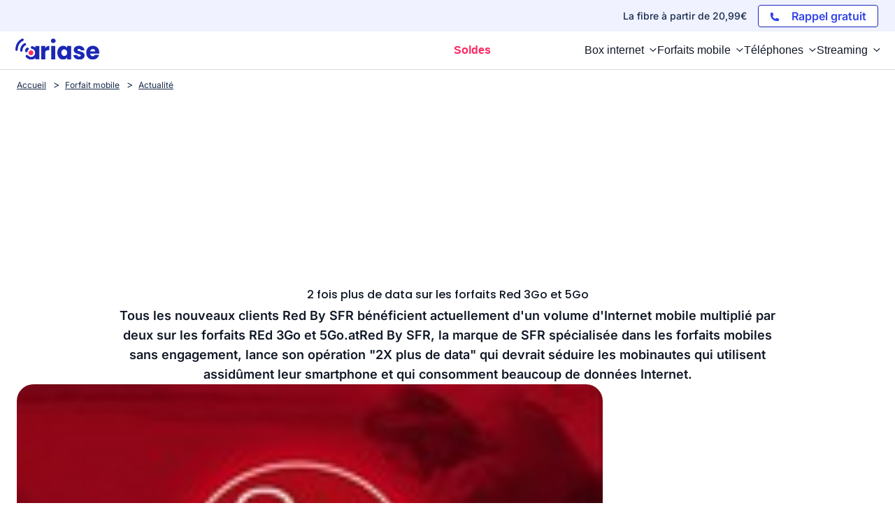

--- FILE ---
content_type: application/javascript
request_url: https://www.ariase.com/build/front/js/blog.e34066d5.js
body_size: 4809
content:
(self.webpackChunk=self.webpackChunk||[]).push([[6902],{68893:(e,t,s)=>{"use strict";s(57658);var r=s(93449),o=s(19755);o(document).ready((function(){var e=o("section article.contenuArticle h2");e.length&&(o('<div id="native_mtf"></div>').insertBefore(e.eq(1)),window.googletag.cmd.push((function(){window.googletag.display("native_mtf")}))),o(".blocMarchand").each((function(){var e=this,t=(o(this).data("vue")&&o(this).data("vue"),{});t={vue:"tuileProduit",type:o(this).data("type"),id:o(this).data("id")},o.getJSON(r.v.generate("get_bloc_marchand"),t,(function(t){o(e).html(""),void 0!==t.html&&o(e).html(t.html)}))})),void 0!==window.navigator.share?o(".js-nativShare").on("click",(function(){navigator.share({title:o(this).data("title"),text:o(this).data("content"),url:o(this).data("url")})})):o(".js-nativShare").css("display","none")}))},93449:(e,t,s)=>{"use strict";s.d(t,{v:()=>n});var r,o,n=(r=s(97677),o=s(25805),r.setRoutingData(o),r)},97677:function(e,t,s){var r,o,n;function i(e){return i="function"==typeof Symbol&&"symbol"==typeof Symbol.iterator?function(e){return typeof e}:function(e){return e&&"function"==typeof Symbol&&e.constructor===Symbol&&e!==Symbol.prototype?"symbol":typeof e},i(e)}s(43371),s(24603),s(28450),s(74916),s(88386),s(39714),s(89554),s(41539),s(54747),s(77601),s(21703),s(96647),s(19601),s(79753),s(82772),s(47941),s(57658),s(69600),s(15306),s(82526),s(41817),s(32165),s(66992),s(78783),s(33948),function(s){(a={}).__esModule=!0,a.Routing=a.Router=void 0,u=function(){function e(e,t){this.context_=e||{base_url:"",prefix:"",host:"",port:"",scheme:"",locale:""},this.setRoutes(t||{})}return e.getInstance=function(){return a.Routing},e.setData=function(t){e.getInstance().setRoutingData(t)},e.prototype.setRoutingData=function(e){this.setBaseUrl(e.base_url),this.setRoutes(e.routes),void 0!==e.prefix&&this.setPrefix(e.prefix),void 0!==e.port&&this.setPort(e.port),void 0!==e.locale&&this.setLocale(e.locale),this.setHost(e.host),void 0!==e.scheme&&this.setScheme(e.scheme)},e.prototype.setRoutes=function(e){this.routes_=Object.freeze(e)},e.prototype.getRoutes=function(){return this.routes_},e.prototype.setBaseUrl=function(e){this.context_.base_url=e},e.prototype.getBaseUrl=function(){return this.context_.base_url},e.prototype.setPrefix=function(e){this.context_.prefix=e},e.prototype.setScheme=function(e){this.context_.scheme=e},e.prototype.getScheme=function(){return this.context_.scheme},e.prototype.setHost=function(e){this.context_.host=e},e.prototype.getHost=function(){return this.context_.host},e.prototype.setPort=function(e){this.context_.port=e},e.prototype.getPort=function(){return this.context_.port},e.prototype.setLocale=function(e){this.context_.locale=e},e.prototype.getLocale=function(){return this.context_.locale},e.prototype.buildQueryParams=function(e,t,s){var r,o=this,n=new RegExp(/\[\]$/);if(t instanceof Array)t.forEach((function(t,r){n.test(e)?s(e,t):o.buildQueryParams(e+"["+("object"==i(t)?r:"")+"]",t,s)}));else if("object"==i(t))for(r in t)this.buildQueryParams(e+"["+r+"]",t[r],s);else s(e,t)},e.prototype.getRoute=function(e){var t,s=[this.context_.prefix+e,e+"."+this.context_.locale,this.context_.prefix+e+"."+this.context_.locale,e];for(t in s)if(s[t]in this.routes_)return this.routes_[s[t]];throw new Error('The route "'+e+'" does not exist.')},e.prototype.generate=function(t,s,r){var o,n=this.getRoute(t),i=s||{},a=Object.assign({},i),u="",c=!0,l="";s=void 0===this.getPort()||null===this.getPort()?"":this.getPort();if(n.tokens.forEach((function(s){if("text"===s[0]&&"string"==typeof s[1])return u=e.encodePathComponent(s[1])+u,void(c=!1);if("variable"!==s[0])throw new Error('The token type "'+s[0]+'" is not supported.');6===s.length&&!0===s[5]&&(c=!1);var r=n.defaults&&!Array.isArray(n.defaults)&&"string"==typeof s[3]&&s[3]in n.defaults;if(!1===c||!r||"string"==typeof s[3]&&s[3]in i&&!Array.isArray(n.defaults)&&i[s[3]]!=n.defaults[s[3]]){var o,l=void 0;if("string"==typeof s[3]&&s[3]in i)l=i[s[3]],delete a[s[3]];else{if("string"!=typeof s[3]||!r||Array.isArray(n.defaults)){if(c)return;throw new Error('The route "'+t+'" requires the parameter "'+s[3]+'".')}l=n.defaults[s[3]]}(!0===l||!1===l||""===l)&&c||(o=e.encodePathComponent(l),u=s[1]+(o="null"===o&&null===l?"":o)+u),c=!1}else r&&"string"==typeof s[3]&&s[3]in a&&delete a[s[3]]})),""===u&&(u="/"),n.hosttokens.forEach((function(e){var t;"text"!==e[0]?"variable"===e[0]&&(e[3]in i?(t=i[e[3]],delete a[e[3]]):n.defaults&&!Array.isArray(n.defaults)&&e[3]in n.defaults&&(t=n.defaults[e[3]]),l=e[1]+t+l):l=e[1]+l})),u=this.context_.base_url+u,n.requirements&&"_scheme"in n.requirements&&this.getScheme()!=n.requirements._scheme?(o=l||this.getHost(),u=n.requirements._scheme+"://"+o+(-1<o.indexOf(":"+s)||""===s?"":":"+s)+u):void 0!==n.schemes&&void 0!==n.schemes[0]&&this.getScheme()!==n.schemes[0]?(o=l||this.getHost(),u=n.schemes[0]+"://"+o+(-1<o.indexOf(":"+s)||""===s?"":":"+s)+u):l&&this.getHost()!==l+(-1<l.indexOf(":"+s)||""===s?"":":"+s)?u=this.getScheme()+"://"+l+(-1<l.indexOf(":"+s)||""===s?"":":"+s)+u:!0===r&&(u=this.getScheme()+"://"+this.getHost()+(-1<this.getHost().indexOf(":"+s)||""===s?"":":"+s)+u),0<Object.keys(a).length){var h,f=function(t,s){s=null===(s="function"==typeof s?s():s)?"":s,m.push(e.encodeQueryComponent(t)+"="+e.encodeQueryComponent(s))},m=[];for(h in a)a.hasOwnProperty(h)&&this.buildQueryParams(h,a[h],f);u=u+"?"+m.join("&")}return u},e.customEncodeURIComponent=function(e){return encodeURIComponent(e).replace(/%2F/g,"/").replace(/%40/g,"@").replace(/%3A/g,":").replace(/%21/g,"!").replace(/%3B/g,";").replace(/%2C/g,",").replace(/%2A/g,"*").replace(/\(/g,"%28").replace(/\)/g,"%29").replace(/'/g,"%27")},e.encodePathComponent=function(t){return e.customEncodeURIComponent(t).replace(/%3D/g,"=").replace(/%2B/g,"+").replace(/%21/g,"!").replace(/%7C/g,"|")},e.encodeQueryComponent=function(t){return e.customEncodeURIComponent(t).replace(/%3F/g,"?")},e}(),a.Router=u,a.Routing=new u,a.default=a.Routing;var a,u={Router:a.Router,Routing:a.Routing};o=[],r=u.Routing,void 0===(n="function"==typeof r?r.apply(t,o):r)||(e.exports=n)}()},7556:(e,t,s)=>{"use strict";var r=s(47293);e.exports=r((function(){if("function"==typeof ArrayBuffer){var e=new ArrayBuffer(8);Object.isExtensible(e)&&Object.defineProperty(e,"a",{value:8})}}))},18533:(e,t,s)=>{"use strict";var r=s(42092).forEach,o=s(9341)("forEach");e.exports=o?[].forEach:function(e){return r(this,e,arguments.length>1?arguments[1]:void 0)}},83658:(e,t,s)=>{"use strict";var r=s(19781),o=s(43157),n=TypeError,i=Object.getOwnPropertyDescriptor,a=r&&!function(){if(void 0!==this)return!0;try{Object.defineProperty([],"length",{writable:!1}).length=1}catch(e){return e instanceof TypeError}}();e.exports=a?function(e,t){if(o(e)&&!i(e,"length").writable)throw n("Cannot set read only .length");return e.length=t}:function(e,t){return e.length=t}},7207:e=>{"use strict";var t=TypeError;e.exports=function(e){if(e>9007199254740991)throw t("Maximum allowed index exceeded");return e}},76677:(e,t,s)=>{"use strict";var r=s(47293);e.exports=!r((function(){return Object.isExtensible(Object.preventExtensions({}))}))},62423:(e,t,s)=>{"use strict";var r=s(82109),o=s(1702),n=s(3501),i=s(70111),a=s(92597),u=s(3070).f,c=s(8006),l=s(1156),h=s(52050),f=s(69711),m=s(76677),d=!1,p=f("meta"),g=0,b=function(e){u(e,p,{value:{objectID:"O"+g++,weakData:{}}})},x=e.exports={enable:function(){x.enable=function(){},d=!0;var e=c.f,t=o([].splice),s={};s[p]=1,e(s).length&&(c.f=function(s){for(var r=e(s),o=0,n=r.length;o<n;o++)if(r[o]===p){t(r,o,1);break}return r},r({target:"Object",stat:!0,forced:!0},{getOwnPropertyNames:l.f}))},fastKey:function(e,t){if(!i(e))return"symbol"==typeof e?e:("string"==typeof e?"S":"P")+e;if(!a(e,p)){if(!h(e))return"F";if(!t)return"E";b(e)}return e[p].objectID},getWeakData:function(e,t){if(!a(e,p)){if(!h(e))return!0;if(!t)return!1;b(e)}return e[p].weakData},onFreeze:function(e){return m&&d&&h(e)&&!a(e,p)&&b(e),e}};n[p]=!0},21574:(e,t,s)=>{"use strict";var r=s(19781),o=s(1702),n=s(46916),i=s(47293),a=s(81956),u=s(25181),c=s(55296),l=s(47908),h=s(68361),f=Object.assign,m=Object.defineProperty,d=o([].concat);e.exports=!f||i((function(){if(r&&1!==f({b:1},f(m({},"a",{enumerable:!0,get:function(){m(this,"b",{value:3,enumerable:!1})}}),{b:2})).b)return!0;var e={},t={},s=Symbol("assign detection"),o="abcdefghijklmnopqrst";return e[s]=7,o.split("").forEach((function(e){t[e]=e})),7!==f({},e)[s]||a(f({},t)).join("")!==o}))?function(e,t){for(var s=l(e),o=arguments.length,i=1,f=u.f,m=c.f;o>i;)for(var p,g=h(arguments[i++]),b=f?d(a(g),f(g)):a(g),x=b.length,_=0;x>_;)p=b[_++],r&&!n(m,g,p)||(s[p]=g[p]);return s}:f},52050:(e,t,s)=>{"use strict";var r=s(47293),o=s(70111),n=s(84326),i=s(7556),a=Object.isExtensible,u=r((function(){a(1)}));e.exports=u||i?function(e){return!!o(e)&&((!i||"ArrayBuffer"!==n(e))&&(!a||a(e)))}:a},89554:(e,t,s)=>{"use strict";var r=s(82109),o=s(18533);r({target:"Array",proto:!0,forced:[].forEach!==o},{forEach:o})},79753:(e,t,s)=>{"use strict";s(82109)({target:"Array",stat:!0},{isArray:s(43157)})},69600:(e,t,s)=>{"use strict";var r=s(82109),o=s(1702),n=s(68361),i=s(45656),a=s(9341),u=o([].join);r({target:"Array",proto:!0,forced:n!==Object||!a("join",",")},{join:function(e){return u(i(this),void 0===e?",":e)}})},57658:(e,t,s)=>{"use strict";var r=s(82109),o=s(47908),n=s(26244),i=s(83658),a=s(7207);r({target:"Array",proto:!0,arity:1,forced:s(47293)((function(){return 4294967297!==[].push.call({length:4294967296},1)}))||!function(){try{Object.defineProperty([],"length",{writable:!1}).push()}catch(e){return e instanceof TypeError}}()},{push:function(e){var t=o(this),s=n(t),r=arguments.length;a(s+r);for(var u=0;u<r;u++)t[s]=arguments[u],s++;return i(t,s),s}})},19601:(e,t,s)=>{"use strict";var r=s(82109),o=s(21574);r({target:"Object",stat:!0,arity:2,forced:Object.assign!==o},{assign:o})},43371:(e,t,s)=>{"use strict";var r=s(82109),o=s(76677),n=s(47293),i=s(70111),a=s(62423).onFreeze,u=Object.freeze;r({target:"Object",stat:!0,forced:n((function(){u(1)})),sham:!o},{freeze:function(e){return u&&i(e)?u(a(e)):e}})},47941:(e,t,s)=>{"use strict";var r=s(82109),o=s(47908),n=s(81956);r({target:"Object",stat:!0,forced:s(47293)((function(){n(1)}))},{keys:function(e){return n(o(e))}})},77601:(e,t,s)=>{"use strict";s(74916);var r,o,n=s(82109),i=s(46916),a=s(60614),u=s(19670),c=s(41340),l=(r=!1,(o=/[ac]/).exec=function(){return r=!0,/./.exec.apply(this,arguments)},!0===o.test("abc")&&r),h=/./.test;n({target:"RegExp",proto:!0,forced:!l},{test:function(e){var t=u(this),s=c(e),r=t.exec;if(!a(r))return i(h,t,s);var o=i(r,t,s);return null!==o&&(u(o),!0)}})},54747:(e,t,s)=>{"use strict";var r=s(17854),o=s(48324),n=s(98509),i=s(18533),a=s(68880),u=function(e){if(e&&e.forEach!==i)try{a(e,"forEach",i)}catch(t){e.forEach=i}};for(var c in o)o[c]&&u(r[c]&&r[c].prototype);u(n)},25805:e=>{"use strict";e.exports=JSON.parse('{"base_url":"","routes":{"admin_cms_get_module_information":{"tokens":[["variable","/","[^/]++","id",true],["text","/admin/cms/get-module-information"]],"defaults":[],"requirements":[],"hosttokens":[],"methods":[],"schemes":[]},"admin_cms_save_structure_into_session":{"tokens":[["text","/admin/cms/save-structure-into-session"]],"defaults":[],"requirements":[],"hosttokens":[],"methods":[],"schemes":[]},"admin_cms_previsualiser":{"tokens":[["variable","/","[^/]++","id",true],["text","/admin/cms/previsualiser"]],"defaults":[],"requirements":[],"hosttokens":[],"methods":[],"schemes":[]},"mediatheque_media_browse_media":{"tokens":[["text","/admin/mediatheque-media/browse-media"]],"defaults":[],"requirements":[],"hosttokens":[],"methods":[],"schemes":[]},"admin_ajax_fetch_stats_push_catalog":{"tokens":[["text","/admin/ajax-fetch-stats-push-catalog"]],"defaults":[],"requirements":[],"hosttokens":[],"methods":[],"schemes":[]},"ajax_get_tuiles_catalogue_box":{"tokens":[["text","/ajax-get-tuiles-catalogue-box"]],"defaults":[],"requirements":[],"hosttokens":[],"methods":[],"schemes":[]},"ajax_get_details_offre_box":{"tokens":[["variable","/","[^/]++","id",true],["text","/ajax-get-details-offre-box"]],"defaults":[],"requirements":[],"hosttokens":[],"methods":[],"schemes":[]},"eligibility_internet":{"tokens":[["text","/box/test-eligibilite"]],"defaults":[],"requirements":[],"hosttokens":[],"methods":[],"schemes":[]},"eligibility_internet_resultat":{"tokens":[["text","/box/test-eligibilite/resultat"]],"defaults":[],"requirements":[],"hosttokens":[],"methods":[],"schemes":[]},"ajax_get_layout_eligibilite_form":{"tokens":[["text","/ajax/get_layout_eligibilite_form"]],"defaults":[],"requirements":[],"hosttokens":[],"methods":[],"schemes":[]},"ajax_eligibilite_submit":{"tokens":[["text","/ajax/test-eligibilite/submit"]],"defaults":[],"requirements":[],"hosttokens":[],"methods":["POST"],"schemes":[]},"save_test_vitesse":{"tokens":[["text","/box/test-vitesse/save-test-vitesse"]],"defaults":[],"requirements":[],"hosttokens":[],"methods":[],"schemes":[]},"ajax_get_city_by_point":{"tokens":[["text","/get-city-by-point"]],"defaults":[],"requirements":[],"hosttokens":[],"methods":[],"schemes":[]},"ajax_get_widget":{"tokens":[["text","/ajax-get-widget"]],"defaults":[],"requirements":[],"hosttokens":[],"methods":[],"schemes":[]},"ajax_get_sticky":{"tokens":[["text","/ajax-get-sticky"]],"defaults":[],"requirements":[],"hosttokens":[],"methods":[],"schemes":[]},"get_module":{"tokens":[["text","/get-module"]],"defaults":[],"requirements":[],"hosttokens":[],"methods":[],"schemes":[]},"get_bloc_marchand":{"tokens":[["text","/getBlocMarchand"]],"defaults":[],"requirements":[],"hosttokens":[],"methods":[],"schemes":[]},"internet_map_coverage":{"tokens":[["text","/box/carte-couverture-internet"]],"defaults":[],"requirements":[],"hosttokens":[],"methods":[],"schemes":[]},"internet_map_decomissionnement":{"tokens":[["text","/box/carte-fin-adsl"]],"defaults":[],"requirements":[],"hosttokens":[],"methods":[],"schemes":[]},"optical_fiber_map":{"tokens":[["text","/box/carte-fibre-optique"]],"defaults":[],"requirements":[],"hosttokens":[],"methods":[],"schemes":[]},"nra_map":{"tokens":[["text","/box/carte-nra"]],"defaults":[],"requirements":[],"hosttokens":[],"methods":[],"schemes":[]},"carte_fin_adsl":{"tokens":[["text","/box/carte-fin-adsl"]],"defaults":[],"requirements":[],"hosttokens":[],"methods":[],"schemes":[]},"mobile_map_coverage":{"tokens":[["text","/mobile/carte-couverture-mobile"]],"defaults":[],"requirements":[],"hosttokens":[],"methods":[],"schemes":[]},"antenna_map":{"tokens":[["text","/mobile/carte-antennes"]],"defaults":[],"requirements":[],"hosttokens":[],"methods":[],"schemes":[]},"mobile_5g_map":{"tokens":[["text","/mobile/carte-5g"]],"defaults":[],"requirements":[],"hosttokens":[],"methods":[],"schemes":[]},"couverture_fixe_commune":{"tokens":[["variable","/","[^/]++","slugCommune",true],["variable","/","[^/]++","slugDepartement",true],["text","/couverture"]],"defaults":[],"requirements":[],"hosttokens":[],"methods":[],"schemes":[]},"couverture_mobile_commune":{"tokens":[["variable","/","[^/]++","slugCommune",true],["variable","/","[^/]++","slugDepartement",true],["text","/mobile/couverture"]],"defaults":[],"requirements":[],"hosttokens":[],"methods":[],"schemes":[]},"ajax_get_tuiles_catalogue_mobile":{"tokens":[["text","/ajax-get-tuiles-catalogue-mobile"]],"defaults":[],"requirements":[],"hosttokens":[],"methods":[],"schemes":[]},"ajax_get_details_offre_mobile":{"tokens":[["variable","/","[^/]++","id",true],["text","/ajax-get-details-offre-mobile"]],"defaults":[],"requirements":[],"hosttokens":[],"methods":[],"schemes":[]},"redirect_offre":{"tokens":[["variable","/","[^/]++","id",true],["variable","/","[^/]++","offre",true],["variable","/","[^/]++","operateur",true],["variable","/","[^/]++","univers",true],["text","/redirect"]],"defaults":[],"requirements":[],"hosttokens":[],"methods":[],"schemes":[]},"redirect_affiliation":{"tokens":[["variable","/","[^/]++","urlReecriteOperateur",true],["variable","/","box|mobile|smartphone","univers",true],["text","/redirect"]],"defaults":[],"requirements":{"univers":"box|mobile|smartphone"},"hosttokens":[],"methods":[],"schemes":[]},"flux_mobile":{"tokens":[["text","/api/v1/mobile/compare/all"]],"defaults":[],"requirements":[],"hosttokens":[],"methods":[],"schemes":[]}},"prefix":"","host":"ariase.traefik.me","port":"","scheme":"https","locale":""}')}},e=>{e.O(0,[9755,9198,3880,5061,299],(()=>{return t=68893,e(e.s=t);var t}));e.O()}]);